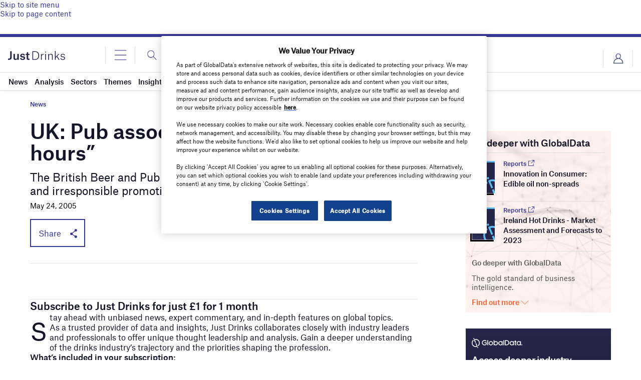

--- FILE ---
content_type: text/html; charset=utf-8
request_url: https://www.google.com/recaptcha/api2/anchor?ar=1&k=6LcqBjQUAAAAAOm0OoVcGhdeuwRaYeG44rfzGqtv&co=aHR0cHM6Ly93d3cuanVzdC1kcmlua3MuY29tOjQ0Mw..&hl=en&v=PoyoqOPhxBO7pBk68S4YbpHZ&size=normal&anchor-ms=20000&execute-ms=30000&cb=iaga0ro9z20
body_size: 49271
content:
<!DOCTYPE HTML><html dir="ltr" lang="en"><head><meta http-equiv="Content-Type" content="text/html; charset=UTF-8">
<meta http-equiv="X-UA-Compatible" content="IE=edge">
<title>reCAPTCHA</title>
<style type="text/css">
/* cyrillic-ext */
@font-face {
  font-family: 'Roboto';
  font-style: normal;
  font-weight: 400;
  font-stretch: 100%;
  src: url(//fonts.gstatic.com/s/roboto/v48/KFO7CnqEu92Fr1ME7kSn66aGLdTylUAMa3GUBHMdazTgWw.woff2) format('woff2');
  unicode-range: U+0460-052F, U+1C80-1C8A, U+20B4, U+2DE0-2DFF, U+A640-A69F, U+FE2E-FE2F;
}
/* cyrillic */
@font-face {
  font-family: 'Roboto';
  font-style: normal;
  font-weight: 400;
  font-stretch: 100%;
  src: url(//fonts.gstatic.com/s/roboto/v48/KFO7CnqEu92Fr1ME7kSn66aGLdTylUAMa3iUBHMdazTgWw.woff2) format('woff2');
  unicode-range: U+0301, U+0400-045F, U+0490-0491, U+04B0-04B1, U+2116;
}
/* greek-ext */
@font-face {
  font-family: 'Roboto';
  font-style: normal;
  font-weight: 400;
  font-stretch: 100%;
  src: url(//fonts.gstatic.com/s/roboto/v48/KFO7CnqEu92Fr1ME7kSn66aGLdTylUAMa3CUBHMdazTgWw.woff2) format('woff2');
  unicode-range: U+1F00-1FFF;
}
/* greek */
@font-face {
  font-family: 'Roboto';
  font-style: normal;
  font-weight: 400;
  font-stretch: 100%;
  src: url(//fonts.gstatic.com/s/roboto/v48/KFO7CnqEu92Fr1ME7kSn66aGLdTylUAMa3-UBHMdazTgWw.woff2) format('woff2');
  unicode-range: U+0370-0377, U+037A-037F, U+0384-038A, U+038C, U+038E-03A1, U+03A3-03FF;
}
/* math */
@font-face {
  font-family: 'Roboto';
  font-style: normal;
  font-weight: 400;
  font-stretch: 100%;
  src: url(//fonts.gstatic.com/s/roboto/v48/KFO7CnqEu92Fr1ME7kSn66aGLdTylUAMawCUBHMdazTgWw.woff2) format('woff2');
  unicode-range: U+0302-0303, U+0305, U+0307-0308, U+0310, U+0312, U+0315, U+031A, U+0326-0327, U+032C, U+032F-0330, U+0332-0333, U+0338, U+033A, U+0346, U+034D, U+0391-03A1, U+03A3-03A9, U+03B1-03C9, U+03D1, U+03D5-03D6, U+03F0-03F1, U+03F4-03F5, U+2016-2017, U+2034-2038, U+203C, U+2040, U+2043, U+2047, U+2050, U+2057, U+205F, U+2070-2071, U+2074-208E, U+2090-209C, U+20D0-20DC, U+20E1, U+20E5-20EF, U+2100-2112, U+2114-2115, U+2117-2121, U+2123-214F, U+2190, U+2192, U+2194-21AE, U+21B0-21E5, U+21F1-21F2, U+21F4-2211, U+2213-2214, U+2216-22FF, U+2308-230B, U+2310, U+2319, U+231C-2321, U+2336-237A, U+237C, U+2395, U+239B-23B7, U+23D0, U+23DC-23E1, U+2474-2475, U+25AF, U+25B3, U+25B7, U+25BD, U+25C1, U+25CA, U+25CC, U+25FB, U+266D-266F, U+27C0-27FF, U+2900-2AFF, U+2B0E-2B11, U+2B30-2B4C, U+2BFE, U+3030, U+FF5B, U+FF5D, U+1D400-1D7FF, U+1EE00-1EEFF;
}
/* symbols */
@font-face {
  font-family: 'Roboto';
  font-style: normal;
  font-weight: 400;
  font-stretch: 100%;
  src: url(//fonts.gstatic.com/s/roboto/v48/KFO7CnqEu92Fr1ME7kSn66aGLdTylUAMaxKUBHMdazTgWw.woff2) format('woff2');
  unicode-range: U+0001-000C, U+000E-001F, U+007F-009F, U+20DD-20E0, U+20E2-20E4, U+2150-218F, U+2190, U+2192, U+2194-2199, U+21AF, U+21E6-21F0, U+21F3, U+2218-2219, U+2299, U+22C4-22C6, U+2300-243F, U+2440-244A, U+2460-24FF, U+25A0-27BF, U+2800-28FF, U+2921-2922, U+2981, U+29BF, U+29EB, U+2B00-2BFF, U+4DC0-4DFF, U+FFF9-FFFB, U+10140-1018E, U+10190-1019C, U+101A0, U+101D0-101FD, U+102E0-102FB, U+10E60-10E7E, U+1D2C0-1D2D3, U+1D2E0-1D37F, U+1F000-1F0FF, U+1F100-1F1AD, U+1F1E6-1F1FF, U+1F30D-1F30F, U+1F315, U+1F31C, U+1F31E, U+1F320-1F32C, U+1F336, U+1F378, U+1F37D, U+1F382, U+1F393-1F39F, U+1F3A7-1F3A8, U+1F3AC-1F3AF, U+1F3C2, U+1F3C4-1F3C6, U+1F3CA-1F3CE, U+1F3D4-1F3E0, U+1F3ED, U+1F3F1-1F3F3, U+1F3F5-1F3F7, U+1F408, U+1F415, U+1F41F, U+1F426, U+1F43F, U+1F441-1F442, U+1F444, U+1F446-1F449, U+1F44C-1F44E, U+1F453, U+1F46A, U+1F47D, U+1F4A3, U+1F4B0, U+1F4B3, U+1F4B9, U+1F4BB, U+1F4BF, U+1F4C8-1F4CB, U+1F4D6, U+1F4DA, U+1F4DF, U+1F4E3-1F4E6, U+1F4EA-1F4ED, U+1F4F7, U+1F4F9-1F4FB, U+1F4FD-1F4FE, U+1F503, U+1F507-1F50B, U+1F50D, U+1F512-1F513, U+1F53E-1F54A, U+1F54F-1F5FA, U+1F610, U+1F650-1F67F, U+1F687, U+1F68D, U+1F691, U+1F694, U+1F698, U+1F6AD, U+1F6B2, U+1F6B9-1F6BA, U+1F6BC, U+1F6C6-1F6CF, U+1F6D3-1F6D7, U+1F6E0-1F6EA, U+1F6F0-1F6F3, U+1F6F7-1F6FC, U+1F700-1F7FF, U+1F800-1F80B, U+1F810-1F847, U+1F850-1F859, U+1F860-1F887, U+1F890-1F8AD, U+1F8B0-1F8BB, U+1F8C0-1F8C1, U+1F900-1F90B, U+1F93B, U+1F946, U+1F984, U+1F996, U+1F9E9, U+1FA00-1FA6F, U+1FA70-1FA7C, U+1FA80-1FA89, U+1FA8F-1FAC6, U+1FACE-1FADC, U+1FADF-1FAE9, U+1FAF0-1FAF8, U+1FB00-1FBFF;
}
/* vietnamese */
@font-face {
  font-family: 'Roboto';
  font-style: normal;
  font-weight: 400;
  font-stretch: 100%;
  src: url(//fonts.gstatic.com/s/roboto/v48/KFO7CnqEu92Fr1ME7kSn66aGLdTylUAMa3OUBHMdazTgWw.woff2) format('woff2');
  unicode-range: U+0102-0103, U+0110-0111, U+0128-0129, U+0168-0169, U+01A0-01A1, U+01AF-01B0, U+0300-0301, U+0303-0304, U+0308-0309, U+0323, U+0329, U+1EA0-1EF9, U+20AB;
}
/* latin-ext */
@font-face {
  font-family: 'Roboto';
  font-style: normal;
  font-weight: 400;
  font-stretch: 100%;
  src: url(//fonts.gstatic.com/s/roboto/v48/KFO7CnqEu92Fr1ME7kSn66aGLdTylUAMa3KUBHMdazTgWw.woff2) format('woff2');
  unicode-range: U+0100-02BA, U+02BD-02C5, U+02C7-02CC, U+02CE-02D7, U+02DD-02FF, U+0304, U+0308, U+0329, U+1D00-1DBF, U+1E00-1E9F, U+1EF2-1EFF, U+2020, U+20A0-20AB, U+20AD-20C0, U+2113, U+2C60-2C7F, U+A720-A7FF;
}
/* latin */
@font-face {
  font-family: 'Roboto';
  font-style: normal;
  font-weight: 400;
  font-stretch: 100%;
  src: url(//fonts.gstatic.com/s/roboto/v48/KFO7CnqEu92Fr1ME7kSn66aGLdTylUAMa3yUBHMdazQ.woff2) format('woff2');
  unicode-range: U+0000-00FF, U+0131, U+0152-0153, U+02BB-02BC, U+02C6, U+02DA, U+02DC, U+0304, U+0308, U+0329, U+2000-206F, U+20AC, U+2122, U+2191, U+2193, U+2212, U+2215, U+FEFF, U+FFFD;
}
/* cyrillic-ext */
@font-face {
  font-family: 'Roboto';
  font-style: normal;
  font-weight: 500;
  font-stretch: 100%;
  src: url(//fonts.gstatic.com/s/roboto/v48/KFO7CnqEu92Fr1ME7kSn66aGLdTylUAMa3GUBHMdazTgWw.woff2) format('woff2');
  unicode-range: U+0460-052F, U+1C80-1C8A, U+20B4, U+2DE0-2DFF, U+A640-A69F, U+FE2E-FE2F;
}
/* cyrillic */
@font-face {
  font-family: 'Roboto';
  font-style: normal;
  font-weight: 500;
  font-stretch: 100%;
  src: url(//fonts.gstatic.com/s/roboto/v48/KFO7CnqEu92Fr1ME7kSn66aGLdTylUAMa3iUBHMdazTgWw.woff2) format('woff2');
  unicode-range: U+0301, U+0400-045F, U+0490-0491, U+04B0-04B1, U+2116;
}
/* greek-ext */
@font-face {
  font-family: 'Roboto';
  font-style: normal;
  font-weight: 500;
  font-stretch: 100%;
  src: url(//fonts.gstatic.com/s/roboto/v48/KFO7CnqEu92Fr1ME7kSn66aGLdTylUAMa3CUBHMdazTgWw.woff2) format('woff2');
  unicode-range: U+1F00-1FFF;
}
/* greek */
@font-face {
  font-family: 'Roboto';
  font-style: normal;
  font-weight: 500;
  font-stretch: 100%;
  src: url(//fonts.gstatic.com/s/roboto/v48/KFO7CnqEu92Fr1ME7kSn66aGLdTylUAMa3-UBHMdazTgWw.woff2) format('woff2');
  unicode-range: U+0370-0377, U+037A-037F, U+0384-038A, U+038C, U+038E-03A1, U+03A3-03FF;
}
/* math */
@font-face {
  font-family: 'Roboto';
  font-style: normal;
  font-weight: 500;
  font-stretch: 100%;
  src: url(//fonts.gstatic.com/s/roboto/v48/KFO7CnqEu92Fr1ME7kSn66aGLdTylUAMawCUBHMdazTgWw.woff2) format('woff2');
  unicode-range: U+0302-0303, U+0305, U+0307-0308, U+0310, U+0312, U+0315, U+031A, U+0326-0327, U+032C, U+032F-0330, U+0332-0333, U+0338, U+033A, U+0346, U+034D, U+0391-03A1, U+03A3-03A9, U+03B1-03C9, U+03D1, U+03D5-03D6, U+03F0-03F1, U+03F4-03F5, U+2016-2017, U+2034-2038, U+203C, U+2040, U+2043, U+2047, U+2050, U+2057, U+205F, U+2070-2071, U+2074-208E, U+2090-209C, U+20D0-20DC, U+20E1, U+20E5-20EF, U+2100-2112, U+2114-2115, U+2117-2121, U+2123-214F, U+2190, U+2192, U+2194-21AE, U+21B0-21E5, U+21F1-21F2, U+21F4-2211, U+2213-2214, U+2216-22FF, U+2308-230B, U+2310, U+2319, U+231C-2321, U+2336-237A, U+237C, U+2395, U+239B-23B7, U+23D0, U+23DC-23E1, U+2474-2475, U+25AF, U+25B3, U+25B7, U+25BD, U+25C1, U+25CA, U+25CC, U+25FB, U+266D-266F, U+27C0-27FF, U+2900-2AFF, U+2B0E-2B11, U+2B30-2B4C, U+2BFE, U+3030, U+FF5B, U+FF5D, U+1D400-1D7FF, U+1EE00-1EEFF;
}
/* symbols */
@font-face {
  font-family: 'Roboto';
  font-style: normal;
  font-weight: 500;
  font-stretch: 100%;
  src: url(//fonts.gstatic.com/s/roboto/v48/KFO7CnqEu92Fr1ME7kSn66aGLdTylUAMaxKUBHMdazTgWw.woff2) format('woff2');
  unicode-range: U+0001-000C, U+000E-001F, U+007F-009F, U+20DD-20E0, U+20E2-20E4, U+2150-218F, U+2190, U+2192, U+2194-2199, U+21AF, U+21E6-21F0, U+21F3, U+2218-2219, U+2299, U+22C4-22C6, U+2300-243F, U+2440-244A, U+2460-24FF, U+25A0-27BF, U+2800-28FF, U+2921-2922, U+2981, U+29BF, U+29EB, U+2B00-2BFF, U+4DC0-4DFF, U+FFF9-FFFB, U+10140-1018E, U+10190-1019C, U+101A0, U+101D0-101FD, U+102E0-102FB, U+10E60-10E7E, U+1D2C0-1D2D3, U+1D2E0-1D37F, U+1F000-1F0FF, U+1F100-1F1AD, U+1F1E6-1F1FF, U+1F30D-1F30F, U+1F315, U+1F31C, U+1F31E, U+1F320-1F32C, U+1F336, U+1F378, U+1F37D, U+1F382, U+1F393-1F39F, U+1F3A7-1F3A8, U+1F3AC-1F3AF, U+1F3C2, U+1F3C4-1F3C6, U+1F3CA-1F3CE, U+1F3D4-1F3E0, U+1F3ED, U+1F3F1-1F3F3, U+1F3F5-1F3F7, U+1F408, U+1F415, U+1F41F, U+1F426, U+1F43F, U+1F441-1F442, U+1F444, U+1F446-1F449, U+1F44C-1F44E, U+1F453, U+1F46A, U+1F47D, U+1F4A3, U+1F4B0, U+1F4B3, U+1F4B9, U+1F4BB, U+1F4BF, U+1F4C8-1F4CB, U+1F4D6, U+1F4DA, U+1F4DF, U+1F4E3-1F4E6, U+1F4EA-1F4ED, U+1F4F7, U+1F4F9-1F4FB, U+1F4FD-1F4FE, U+1F503, U+1F507-1F50B, U+1F50D, U+1F512-1F513, U+1F53E-1F54A, U+1F54F-1F5FA, U+1F610, U+1F650-1F67F, U+1F687, U+1F68D, U+1F691, U+1F694, U+1F698, U+1F6AD, U+1F6B2, U+1F6B9-1F6BA, U+1F6BC, U+1F6C6-1F6CF, U+1F6D3-1F6D7, U+1F6E0-1F6EA, U+1F6F0-1F6F3, U+1F6F7-1F6FC, U+1F700-1F7FF, U+1F800-1F80B, U+1F810-1F847, U+1F850-1F859, U+1F860-1F887, U+1F890-1F8AD, U+1F8B0-1F8BB, U+1F8C0-1F8C1, U+1F900-1F90B, U+1F93B, U+1F946, U+1F984, U+1F996, U+1F9E9, U+1FA00-1FA6F, U+1FA70-1FA7C, U+1FA80-1FA89, U+1FA8F-1FAC6, U+1FACE-1FADC, U+1FADF-1FAE9, U+1FAF0-1FAF8, U+1FB00-1FBFF;
}
/* vietnamese */
@font-face {
  font-family: 'Roboto';
  font-style: normal;
  font-weight: 500;
  font-stretch: 100%;
  src: url(//fonts.gstatic.com/s/roboto/v48/KFO7CnqEu92Fr1ME7kSn66aGLdTylUAMa3OUBHMdazTgWw.woff2) format('woff2');
  unicode-range: U+0102-0103, U+0110-0111, U+0128-0129, U+0168-0169, U+01A0-01A1, U+01AF-01B0, U+0300-0301, U+0303-0304, U+0308-0309, U+0323, U+0329, U+1EA0-1EF9, U+20AB;
}
/* latin-ext */
@font-face {
  font-family: 'Roboto';
  font-style: normal;
  font-weight: 500;
  font-stretch: 100%;
  src: url(//fonts.gstatic.com/s/roboto/v48/KFO7CnqEu92Fr1ME7kSn66aGLdTylUAMa3KUBHMdazTgWw.woff2) format('woff2');
  unicode-range: U+0100-02BA, U+02BD-02C5, U+02C7-02CC, U+02CE-02D7, U+02DD-02FF, U+0304, U+0308, U+0329, U+1D00-1DBF, U+1E00-1E9F, U+1EF2-1EFF, U+2020, U+20A0-20AB, U+20AD-20C0, U+2113, U+2C60-2C7F, U+A720-A7FF;
}
/* latin */
@font-face {
  font-family: 'Roboto';
  font-style: normal;
  font-weight: 500;
  font-stretch: 100%;
  src: url(//fonts.gstatic.com/s/roboto/v48/KFO7CnqEu92Fr1ME7kSn66aGLdTylUAMa3yUBHMdazQ.woff2) format('woff2');
  unicode-range: U+0000-00FF, U+0131, U+0152-0153, U+02BB-02BC, U+02C6, U+02DA, U+02DC, U+0304, U+0308, U+0329, U+2000-206F, U+20AC, U+2122, U+2191, U+2193, U+2212, U+2215, U+FEFF, U+FFFD;
}
/* cyrillic-ext */
@font-face {
  font-family: 'Roboto';
  font-style: normal;
  font-weight: 900;
  font-stretch: 100%;
  src: url(//fonts.gstatic.com/s/roboto/v48/KFO7CnqEu92Fr1ME7kSn66aGLdTylUAMa3GUBHMdazTgWw.woff2) format('woff2');
  unicode-range: U+0460-052F, U+1C80-1C8A, U+20B4, U+2DE0-2DFF, U+A640-A69F, U+FE2E-FE2F;
}
/* cyrillic */
@font-face {
  font-family: 'Roboto';
  font-style: normal;
  font-weight: 900;
  font-stretch: 100%;
  src: url(//fonts.gstatic.com/s/roboto/v48/KFO7CnqEu92Fr1ME7kSn66aGLdTylUAMa3iUBHMdazTgWw.woff2) format('woff2');
  unicode-range: U+0301, U+0400-045F, U+0490-0491, U+04B0-04B1, U+2116;
}
/* greek-ext */
@font-face {
  font-family: 'Roboto';
  font-style: normal;
  font-weight: 900;
  font-stretch: 100%;
  src: url(//fonts.gstatic.com/s/roboto/v48/KFO7CnqEu92Fr1ME7kSn66aGLdTylUAMa3CUBHMdazTgWw.woff2) format('woff2');
  unicode-range: U+1F00-1FFF;
}
/* greek */
@font-face {
  font-family: 'Roboto';
  font-style: normal;
  font-weight: 900;
  font-stretch: 100%;
  src: url(//fonts.gstatic.com/s/roboto/v48/KFO7CnqEu92Fr1ME7kSn66aGLdTylUAMa3-UBHMdazTgWw.woff2) format('woff2');
  unicode-range: U+0370-0377, U+037A-037F, U+0384-038A, U+038C, U+038E-03A1, U+03A3-03FF;
}
/* math */
@font-face {
  font-family: 'Roboto';
  font-style: normal;
  font-weight: 900;
  font-stretch: 100%;
  src: url(//fonts.gstatic.com/s/roboto/v48/KFO7CnqEu92Fr1ME7kSn66aGLdTylUAMawCUBHMdazTgWw.woff2) format('woff2');
  unicode-range: U+0302-0303, U+0305, U+0307-0308, U+0310, U+0312, U+0315, U+031A, U+0326-0327, U+032C, U+032F-0330, U+0332-0333, U+0338, U+033A, U+0346, U+034D, U+0391-03A1, U+03A3-03A9, U+03B1-03C9, U+03D1, U+03D5-03D6, U+03F0-03F1, U+03F4-03F5, U+2016-2017, U+2034-2038, U+203C, U+2040, U+2043, U+2047, U+2050, U+2057, U+205F, U+2070-2071, U+2074-208E, U+2090-209C, U+20D0-20DC, U+20E1, U+20E5-20EF, U+2100-2112, U+2114-2115, U+2117-2121, U+2123-214F, U+2190, U+2192, U+2194-21AE, U+21B0-21E5, U+21F1-21F2, U+21F4-2211, U+2213-2214, U+2216-22FF, U+2308-230B, U+2310, U+2319, U+231C-2321, U+2336-237A, U+237C, U+2395, U+239B-23B7, U+23D0, U+23DC-23E1, U+2474-2475, U+25AF, U+25B3, U+25B7, U+25BD, U+25C1, U+25CA, U+25CC, U+25FB, U+266D-266F, U+27C0-27FF, U+2900-2AFF, U+2B0E-2B11, U+2B30-2B4C, U+2BFE, U+3030, U+FF5B, U+FF5D, U+1D400-1D7FF, U+1EE00-1EEFF;
}
/* symbols */
@font-face {
  font-family: 'Roboto';
  font-style: normal;
  font-weight: 900;
  font-stretch: 100%;
  src: url(//fonts.gstatic.com/s/roboto/v48/KFO7CnqEu92Fr1ME7kSn66aGLdTylUAMaxKUBHMdazTgWw.woff2) format('woff2');
  unicode-range: U+0001-000C, U+000E-001F, U+007F-009F, U+20DD-20E0, U+20E2-20E4, U+2150-218F, U+2190, U+2192, U+2194-2199, U+21AF, U+21E6-21F0, U+21F3, U+2218-2219, U+2299, U+22C4-22C6, U+2300-243F, U+2440-244A, U+2460-24FF, U+25A0-27BF, U+2800-28FF, U+2921-2922, U+2981, U+29BF, U+29EB, U+2B00-2BFF, U+4DC0-4DFF, U+FFF9-FFFB, U+10140-1018E, U+10190-1019C, U+101A0, U+101D0-101FD, U+102E0-102FB, U+10E60-10E7E, U+1D2C0-1D2D3, U+1D2E0-1D37F, U+1F000-1F0FF, U+1F100-1F1AD, U+1F1E6-1F1FF, U+1F30D-1F30F, U+1F315, U+1F31C, U+1F31E, U+1F320-1F32C, U+1F336, U+1F378, U+1F37D, U+1F382, U+1F393-1F39F, U+1F3A7-1F3A8, U+1F3AC-1F3AF, U+1F3C2, U+1F3C4-1F3C6, U+1F3CA-1F3CE, U+1F3D4-1F3E0, U+1F3ED, U+1F3F1-1F3F3, U+1F3F5-1F3F7, U+1F408, U+1F415, U+1F41F, U+1F426, U+1F43F, U+1F441-1F442, U+1F444, U+1F446-1F449, U+1F44C-1F44E, U+1F453, U+1F46A, U+1F47D, U+1F4A3, U+1F4B0, U+1F4B3, U+1F4B9, U+1F4BB, U+1F4BF, U+1F4C8-1F4CB, U+1F4D6, U+1F4DA, U+1F4DF, U+1F4E3-1F4E6, U+1F4EA-1F4ED, U+1F4F7, U+1F4F9-1F4FB, U+1F4FD-1F4FE, U+1F503, U+1F507-1F50B, U+1F50D, U+1F512-1F513, U+1F53E-1F54A, U+1F54F-1F5FA, U+1F610, U+1F650-1F67F, U+1F687, U+1F68D, U+1F691, U+1F694, U+1F698, U+1F6AD, U+1F6B2, U+1F6B9-1F6BA, U+1F6BC, U+1F6C6-1F6CF, U+1F6D3-1F6D7, U+1F6E0-1F6EA, U+1F6F0-1F6F3, U+1F6F7-1F6FC, U+1F700-1F7FF, U+1F800-1F80B, U+1F810-1F847, U+1F850-1F859, U+1F860-1F887, U+1F890-1F8AD, U+1F8B0-1F8BB, U+1F8C0-1F8C1, U+1F900-1F90B, U+1F93B, U+1F946, U+1F984, U+1F996, U+1F9E9, U+1FA00-1FA6F, U+1FA70-1FA7C, U+1FA80-1FA89, U+1FA8F-1FAC6, U+1FACE-1FADC, U+1FADF-1FAE9, U+1FAF0-1FAF8, U+1FB00-1FBFF;
}
/* vietnamese */
@font-face {
  font-family: 'Roboto';
  font-style: normal;
  font-weight: 900;
  font-stretch: 100%;
  src: url(//fonts.gstatic.com/s/roboto/v48/KFO7CnqEu92Fr1ME7kSn66aGLdTylUAMa3OUBHMdazTgWw.woff2) format('woff2');
  unicode-range: U+0102-0103, U+0110-0111, U+0128-0129, U+0168-0169, U+01A0-01A1, U+01AF-01B0, U+0300-0301, U+0303-0304, U+0308-0309, U+0323, U+0329, U+1EA0-1EF9, U+20AB;
}
/* latin-ext */
@font-face {
  font-family: 'Roboto';
  font-style: normal;
  font-weight: 900;
  font-stretch: 100%;
  src: url(//fonts.gstatic.com/s/roboto/v48/KFO7CnqEu92Fr1ME7kSn66aGLdTylUAMa3KUBHMdazTgWw.woff2) format('woff2');
  unicode-range: U+0100-02BA, U+02BD-02C5, U+02C7-02CC, U+02CE-02D7, U+02DD-02FF, U+0304, U+0308, U+0329, U+1D00-1DBF, U+1E00-1E9F, U+1EF2-1EFF, U+2020, U+20A0-20AB, U+20AD-20C0, U+2113, U+2C60-2C7F, U+A720-A7FF;
}
/* latin */
@font-face {
  font-family: 'Roboto';
  font-style: normal;
  font-weight: 900;
  font-stretch: 100%;
  src: url(//fonts.gstatic.com/s/roboto/v48/KFO7CnqEu92Fr1ME7kSn66aGLdTylUAMa3yUBHMdazQ.woff2) format('woff2');
  unicode-range: U+0000-00FF, U+0131, U+0152-0153, U+02BB-02BC, U+02C6, U+02DA, U+02DC, U+0304, U+0308, U+0329, U+2000-206F, U+20AC, U+2122, U+2191, U+2193, U+2212, U+2215, U+FEFF, U+FFFD;
}

</style>
<link rel="stylesheet" type="text/css" href="https://www.gstatic.com/recaptcha/releases/PoyoqOPhxBO7pBk68S4YbpHZ/styles__ltr.css">
<script nonce="QDSSZmQqoJq6AeoN6-oZVw" type="text/javascript">window['__recaptcha_api'] = 'https://www.google.com/recaptcha/api2/';</script>
<script type="text/javascript" src="https://www.gstatic.com/recaptcha/releases/PoyoqOPhxBO7pBk68S4YbpHZ/recaptcha__en.js" nonce="QDSSZmQqoJq6AeoN6-oZVw">
      
    </script></head>
<body><div id="rc-anchor-alert" class="rc-anchor-alert"></div>
<input type="hidden" id="recaptcha-token" value="[base64]">
<script type="text/javascript" nonce="QDSSZmQqoJq6AeoN6-oZVw">
      recaptcha.anchor.Main.init("[\x22ainput\x22,[\x22bgdata\x22,\x22\x22,\[base64]/[base64]/[base64]/bmV3IHJbeF0oY1swXSk6RT09Mj9uZXcgclt4XShjWzBdLGNbMV0pOkU9PTM/bmV3IHJbeF0oY1swXSxjWzFdLGNbMl0pOkU9PTQ/[base64]/[base64]/[base64]/[base64]/[base64]/[base64]/[base64]/[base64]\x22,\[base64]\x22,\x22cijCpMKtEgE/w7HCl8KEwqFvVsKyw4clw48Swr04GhxyY8KnwpxJwozCj03Du8KaIQ7Cuj3DnMKdwoBFWnJ0PznCrcOtC8Kcc8KuW8ONw7ADwrXDicOEMsOewpZWDMOZFUrDljdKwpjCrcORw7wnw4bCr8KtwrkfdcKkd8KOHcKdT8OwCQrDtBxJw4JGwrrDhBx/wqnCvcKawqDDqBssUsOmw5cnTFknw7Bfw71YAsKXd8KGw6fDoBk5e8KeFW7CthoLw6N8QWnCtcKJw403wqfCgMK9G1czwqhCeTtPwq9SD8OAwodnTMOuwpXCpX94woXDoMOAw6chdzNzJ8OJdB97wpFJNMKUw5nCmcKyw5AawprDvXNgwqpqwoVZTT4YMMOBGF/[base64]/Ch8O1w5s6b1loLcKeAT3CjBHCl1sBwp3DtsOTw4jDsyDDqTBRBCFXSMKCwqU9EMOiw5lBwpJfJ8Kfwp/[base64]/DqlvCgzsgw5TCnsKOPMK9wp0Ew7NfwpzChcOcZMOUFkzCmMKgw47DlznCjXLDucKRw6lwDsOhYU0RaMK0K8KOBMK1LUYfDMKowpASAmbChMK5Q8O6w58JwrEMZ3p9w59LwqjDhcKgf8KuwqQIw7/DhMK3wpHDnXseRsKgwpDDlU/DicO4w4kPwotXwq7CjcObw5DCqShqw45bwoVdw7vCsgLDkU9EWHV8PcKXwq0sfsK5w5nDuljDgsO7w5pIZMOLeVXChcKDKAQedhwiwoFywrNSbXHDiMOAVkvDmMKkKHQIwp13O8Kew6jChDfClkrChB3Dm8KuwrHClcONdsKyZU/Dkytpw6tDVsONw5UrwrMDLcO6KzfDn8K0UsKhw5PDqsKcbUNJKsOhwoHDjkFZwqXCrBjCpMOcMsO4JFPDuifDkArClcOIFFHDkwgQwqBYGXxOeMKEw5NSNcKSw4nCiHPCp1jDm8KQw5TDph5iw5PDjyxZbcOFwrLDixPCrAtJw6LCqQIzwr/Cl8KpYsOMN8O6w7LDk0BSTwbDjVRmwp5IUQ3ChSBKwojCjMKYfnogwrZzwoJOwpM8w4wcBcO8f8ONwotUwq08cTHDgiIQecO9wpbCmxhpwrMvwo/[base64]/CuMOJMTNbw5XChinDhcKEcDxfw6jCsTzChcOCwrzDu3nChBYgUmLDhDErIcKLwq/DiTXDjsO/AgjClhprCxJdEsKCRW3CtsORwopsw4IEw4JQI8OgwqXCtMOLwo7DnB/Coxo1f8KhFMKTTmbCk8KOOC4xTcKuRWtTDBLDm8OSwr/DjHDDkMKXw5wnw54ewp0zwos1fQjChcODZsOAHMO/[base64]/Dti4Cw4kqPcO2LAHDnSfDnsKrUkkXHXbChS42w7wnalN/wp9zwqMYRmzDm8OXwpjCu1Y4RcKnN8KfSMOHaGw7P8KWGMKVwpAsw6TCrxV3GjrDpAESFcKlGntSAQAKDkM9KSzDoVfDtGLDvBQnwpMuw5ZZbsKGN04SBMK/w5LCi8O7w6zCn1Few48xTsKbeMOEY3PCinpOw5poAVTDqRjCl8O8w5TClnRcawTDsR1vR8KCwp53Px1mf15iY0tyGlzClF/[base64]/DmnTDqcKiKcKHw6HCocO2w4fCiEPConFnUgvCmQUrw7Q0w5jCpnfDvsKRw4nDuAVZaMKaw5TCm8O3C8O1wrZEw6XDucOiwq3DqMO8w7DDoMKdPxgkGzcAw65fAMOPBsKrczdyX25Sw73Dl8Oywr5lw7TDmBcMwpc2w7LCuGnCphV/woPDpSbCgMKueD1FWzTCj8KxNsOXwrY9MsKKwoHCo2fCqcKXKcO7MgfDiSEKwp3ClyHCsxwDdcKIwq/CrjDCoMOJesKPeGNFbMOgwrwBPADCvyHCh2pnHcO6M8O3w4rDuQjDjcKcWiXDlXXCsk8XJMKJwq7DjxXDmBXCi0/Ds27Dk2HDqCttAz3CjsKnAsOswpzCmMO8FAUewqbDksOGwogyWTQlb8KAwrdfdMOkw59OwqvDs8KaFWEJwpHCvj8Nwr3ChXd3wqExwrRca33Ci8OOwqbCqsKUcDTCpV/CncKAOsOqwptiW27DlE7DoEYZIsO6w6dXc8KKKVbCr13DqClMw7RVcS7DisKzwpAywo7Do3jDvG1fNit8GcOxdTEfw6JDNcKFw6smwoAKcxUmwp8Gw4TDi8OuC8O3w5LCvxPDsE0FVH/CtcOzIh98wo3CgDLCjMKMwoIqSy3Cm8OXA3zDtcORCGwtVcKRaMOgw4xqQl7DgMKjw77DnQbClMOvJMKgQsKicsOcRCwNVsKIwrDCrGgnwphLPVjDqQzDtjDCpcORKgobw5vDgMOMwrbCk8OkwpAQwokdw4ovw7pPwqA4wqHDucKUw6ogwrZLdC/Cs8KOwrEUwo9Yw79KHcOwEsKzw4jCiMOXw6EWD03DsMOew5HCvCjDq8KFwr3Dl8OZwr5/Y8O0RsKCVcOVZMKqwqI9ZsOpZSZxwofDpkhowppfw5vDjkHDv8OlDcKJHjHCtMOaw4LDjAhcwrAiEgUDw64CRcKiEsOMw4VOAy19wqVkJgTCr2M5bMOVcxAvNMKRw6vCrhhlSMKnEMKpZsOmDhvDkk/DlcO0wpnCncK4woXDpsO6U8OawoRea8O4wqB+w6TChRxIwoxCw5HClg7Cs34HIcOmMsONTx9lwrQURsOWT8O/[base64]/BFsaw4ZEUsKxXcKfQQ7DrXpMwqtYw5zCusKlKcO4ChEKw7bDs35Uw6bCv8KmwoHCoHwYVQPCksOww61gAG1WFMKnLylow6hywqoneE/DisObAMOfwoRNw6xXwpMQwopMwoolwrTCpQzCkzh9NMOpWEQ6S8KRMMOOX1LCrSwxdjJEOwotLMKxwpNsw6wKwobDv8OaIsKkLsOPw4TCncO0Q0vDjMKyw5nDoSgfwqhuw4/CtMKSMsKDSsO8Gw4gwokyW8OBOi4fwq7DmSzDr35Fwqd6ChLDv8K1GW1FLBzDscOIwrRhG8KRw43CmsO3w4bDkREjf3zDlsKAwqfDg1IDwpTDusOnwrYCwonDkMKlwpTCg8K2RTADwqbCmEPCpXIkwqvDmsKCw5cWccKpw6NefsKbwqkqbcKew7rCicOxcMOmA8Ozw4/CnwDCvMKGw6w4OsOIHsKwIcKfw53CvMKOD8OkS1XDgjo7wqNvw7zDgMKmPcOuTsK+MMKPTCw1eSzDqhPCu8K7Wm0Ew6t0w5/DrkxgFR/CsQFTVcOGLsKmw7LDjsOLwo/[base64]/[base64]/[base64]/JxpWw63CkTfDn1Mrw4lPQRrCscK6RyogwpMiSsOVVMOFwoDDlMKddWFmwpgDwo0QB8O/w6AYCsKbw499RMKBwpFHTMKZwqQlFcOyP8OZBsKUH8O4X8OXFAzClMKyw4VLwp/[base64]/[base64]/DoRHDgnTCvFPCu8OqwpMHw7IfwrLDtyzDkG9fwpMJNTbDisK6YBXDvsKQby7DtcOBDcKuRwvCrcKmw6/[base64]/[base64]/Dt8OBHcO9BcK3dxR7wpzCmC0Jw43CiS7CmcOAVcO2fF7ClsOAwrDDkcOSw48Ow5fCqcOPwr7CtnlEwrdxF2fDg8KRw6rCqMK6KDkeBnw5wq8nPcKVwpEafMOIwqTDtMKhw6HDvMKSwoZSw6jDgMKjw79Jwq4DwpbCtwJRXMO+bhJswojCsMKVwrZRw7sGw5/CuGcfc8O5F8OEFkEoA21WEnQzczDCsl3DkxHCusKGwpcqwp3DisOdRG05YwIAwp9dLsK+wqvCtcO4w6VvV8K3wqw1e8OLwoQLe8O9J1rDnsKKchrClsO9aWMeRsKYwqdAUwx1AUPCkcOmbhILIBrCs0Eqw7fCuAsRwo/CqhzDjQRuw5/CgcOBVkbCu8O6NcOZw4stS8Ozwop3w4ZawpXCncOYwowKRwrDn8OiJ38ewpXCkihpN8OjCwfDp20sfUDDmMKBa1bCj8O4w5sVwo3CpcKbN8OZVn7DlsOoBy9APHxGbMOJPWUqw51/H8ONw5vCiFZ7PG/CsB7CqxcLU8KcwqdNXm8WaD/CkMK3w7cwC8KsfMOYXBRWwpRJwrnCnQjCjMKxw7HDvsKfw7/[base64]/CncO+wpTDhMK8wpfCml57WsKVwrLCvlInw6zDrMKSBsO8w6TDh8OEWE0Uw6bCixlSwpbDlcKAJ1I0SMKgTi7DtcKDwp/CjRgHOcKcKCPDm8KLcwkWYMOTT1Jgw67Cik4Jw5NNK3TDlMKtwqPDhMONw7zDmcO8csOWw5TDrMKcUMOiw6zDo8KbwrPDnlgVHMOnwo/DusKUw6YbDTAfbsO5w7vDuCItw5JHw7bDmmFZwoXCgFHCmMOhwqTDl8O/wqrDjMKadsOMO8KZY8OMw6JLwqdFw4RPw5jCkMOzw4cSe8KAB0fCtirCnDfDn8Kxwr/CrVPCkMKhJDVdcCPClmzDisOYJsOlWV/[base64]/P8Ocw4vCqjsqKMOBLE7DksKmIlzDjWVtJEjDlirChhvDoMKYw595w7ESbSzDliJLw7nCjMK0wrxzbsKRPgvDqAXCnMOaw5E2L8OWw7pLcMOWwoTChMKjw6LDuMOvwqNRw4UpXMOXwrY3wqfCqBZwH8Oxw4zCrD1fwrPCscKGACN6wr1Kwq7ClcK/wpMnIMKvwq8lwqrDsMOLUMKdGsOow6ETHT3CosO3w5ZGOBXDgzfCg3tNw7TCknZvwoTCu8ONaMKfBmFCw5nDn8KWfBTDi8KHCV3DoXPDognDrnkIX8OgGMKRZ8Omw4l/wqk0wr3DgsKdwpnCvjPCgsOgwrYNw5zDhXnDhBZlbRYuNDnCgMKlwqhTHsOZwqBuwqwFwqgddcK1w4XDhMO0YhhrO8OowrZpw5zCgQhgMMONajHCn8K9GMO8Y8OUw7pMw49ScMOwEcKAEcOnw6/[base64]/wqPDhQHClhrDrSjDh1HCm8OfCW3Dv8Ocw4NHTnnDvRzCtU3Dpi7DviMAwqvCu8K/eFEYwoEow47DjsOOwpM+A8K+c8KUw6IDwqdSQcKlw4fCusO6w4YHVsOEWDLCmAnDksK8VxbDjwJrEsKIwpg4w5DDmcKPNi3DvQAEOsKUMcKlDAsew60QGcO2NcKOFMOMwq0iw7ssVsKGwpclYCUpwoJPE8O3wqNmw5U0wr/CmkdtGsOZwoMcw64Cw6HCqMO/wqHCm8O1ZcK8UgcPw5xtecOYwo/CrBPClsK1wrXCj8KCJCrDriXCosKPZMOLOngYbWw0w4rDmsO5w7YDwoNKw5FOw7hACXJ/OkIvwrPCr2thKsONwoDCvcKkWXXDp8KwdUcswq5pKsOLwrnDl8Onwr9yRUZMwpZrYsOqUHHDp8OFw5ESw5HDiMKyBsK7FMOBZsOSBcOpw6/Ds8OmwoLDpgbCiMOyZcOnwpAbBnzDnQHCkMOyw7HCuMKUw53Cl0PCgsOzwqJ2ccK8YcKODVsfw7liw6BGUVoSVcOmUzjDqm/CmsO0Ri/CtxrDvV8uNMOYwpTCg8Odw65Nw58hw5QhW8K+DcKDa8KIw5IsJcOCw4UhLTfDhsKfLsK3w7bClsOaKMORByfCkQNBw65tCh3CoitlF8KJwq/DvUbDkTBmNsOfc07CqQDCpMOBUMO4wpXDuFIKPMO2HsKJwqULwpXDkG3DuAcXw6PDvcKIfsOHB8OJw7Bdw4dUWMOzNQscw7oXCRjDhsK4w5l0OsO0wrbDsxteMMOJwonDo8KBw5TDiU9YcMK7D8OCwoFtJB4Vw60NwrHCkMKmwq86UiLChVrDk8KGw5Ipw65Swr/Dsg1rBsKiXBcww57DsU/DssOBwrdMwr3CvcOaI0B/b8ODwpzCp8KON8Ofw7NLw7ozwp1hc8Oqw6PCrsOUw4jCgMOEw6MzSMONOWjCvgB1wqQ0w44UC8OEADt9WCjDo8KPDSJrATBiwpZeworCpijDhExrwq06EcOgRcOowptATcOGTkYZwp3CgcK2d8O6wpLDlWNfBMOSw63Cn8O7XRfDocOocMOtw6fClsKYHcOHSsOwwq/[base64]/wqFDwpEmKDnCosKYw6QcAHrCiUjDmFZiHMOfw7TDlRhjw4PCmsKKGHsow5nCkMO3THfCgGRWw4decMORL8KBw5fDsGXDncKUwqPCncKTwrRYWsOuwr7Dqw8mw5/[base64]/DhMK/wqrChcKnWcKnw5sJDn5+w4dRwoJpOyhQwrwgUcK3wotRAT/DiFxlU0PDnMKiw4TDiMKxw4pNDBzCt1DCnizDusKHITTChRPCt8K/w55bwqjDnMKMacKZwrAPQwZnw5TDrMK/dBRJOcOZWcOdHEnCm8O0wqJkDsOSGSoAw5bDv8OwacOzwozChmXCj3YrWAANYxTDssKpwpbClG81Z8KlPcOVw63CqMO/M8Oyw7wBKMOfwocawo1XwoTCm8KYDcO7wrnDpsK3CsOvwovDncORw5XDrxDDrC06wq4XI8KGw4bClsKDQsOjw5zCocOhNzwlw6HDqsOIOMKJfMKswpgOVsKjOMKDw41KTcKaBxJfwoHDl8OdBi0vFcKXwrvCoQ5XWS7DmcOsPcOPTlM0W1XDiMKoAx9TYUZuN8K9RX/[base64]/CrcK7e8O3w5TCixVsw6BdHcKCw6l1GUfCjVdbccOqwqjDtcOew7zCkgdSwoAVIzHDmQ3CnFLDtMO0eQsPw7bDssOqw4HDp8OBwo7CrsOoADDCk8Ktw4bCsFpTwrvChn/DjsKxYMK7wpTDkcKyYQ/CrEXCq8KZU8Kvw73Cojklw7TCn8Klw6UxWMOUB3/Ch8KSV3FNw5rCrDROaMOKwr9kPcKRwqNKw4oMw5AkwqAEKsKgw7jChMOLwrTDhsO7D0PDsjvDkE/Chg1jwoXCkRIOdsKhw6BibcKEHH8nBiZxCsO8wpHDi8Kbw7TCucKEUsOfGUFnMMKaSGwXwp/[base64]/CgsKFAsK6IAHCkXzDrMKuwr/[base64]/CiCjDsGcaScK8NCjDom7ClMOrwoYCRcKwMEZ8SMO4w6bClT3CpMK+WcKLw4/DucKnwoR6Vw/Ckx/DjyQPw4hjwpzDtsK+w73Cl8K4w7nDjCZKH8KseRJ3ZVjDpSc/wqHDoQjDs0zCq8Kjwo9Gw69bEMK+TMOsesKOw493ejzDmMKAw5t1ZcOBHTDCrMKwwqjDlMO4TxrCsAIoVsKJw5/CiUPCjXrCvzvCj8KvaMO5w7tae8OGVAVHbMOvw5/CqsKdw4NCDHfDp8Ohw6zCm0LDvwbDgn8VIMOYYcOLwpbCnsOqwo/[base64]/[base64]/Dv8OVw7bCv8KywqnClcKowq/CnMKgw6rDmj0+UiVyV8O9wogEYV7CuxLDmHbCpcKjGcKEw6MCe8O2CsKEWcKIYkU5N8OwLn5rFzzCojzDnBJyLcOHw4TDt8O1wqw+SnzDqHJrwqzCnj3CkUVPwoLDvsKdNBTCkk/DqsOeK27ClFvCosOoCMO9bsKcw7TCu8K1wrs3wqrCqcO2VmDCtWPCszjCsBB8wp/DnRM7RilRJ8OEZsKsw77DjcKFBcKcwpoZM8OHwprDkMKRwpfDpcK/woHCjBLCgxTCrWRhOlnDgDXCnhfCg8O6MMKNWn18IDXCusO+C1/DkMK6w6HDvsOzLxYVwp/DmFDDqsKhw7A4w4U1CsKaNcK7a8K8MCjDmx3DrcOfEntMw6lcwp5ywqrDhFQIblZvDsO2w60fdyHCmcKFRcK5BMKKw4tAw6zDgSrChFzCkjrDncKFA8KMLFxeNTBsQMKZTsOeHMOEOWxBwpHCqX/Cu8OnXMKFw4rCqMOtwqk8e8Kswp/CjhfCqsKVwqXCnAN1wrNww5TCvMO7w5LCj2LChAN/w67CuMKtw58Mw4TDlDMPwpvClnJfIcOkMsOrw5Iww7Row7DCucOUAlttw7NJw4DCoUvDtm7DhlDDtVkow75cYsOGX3zDoDs/ZHEKd8OXwpfCiBM2w7LDvMK/w7rDsndhanMYw6rDgkbDv2t8DC5eHcKqw51AKcOaw57Dl1gQLsOKw6jCtcKIU8KMNMOBwq0Zb8OSE0stcsO2w5PCv8Knwpc1w5U9SVPCqwbDpMOTw7HDg8OxcCx7ZXRcIkvDnmzCiz/DiihdwovCiUTDohfCm8KEw78+wpZEF0VDesO6w7LDlFEkwp3CuzJiwq7CpFEtw5UMw4Fdw5wswoXCrsOqDsOlwqNaSFZDw6zDgizCn8KPE3JBwo7DpydiR8OcATszRx9tM8KKwqfDqsKQVcK+wrfDu1vDm1vCqAQXw7HCiH/DmDfDmMKNZ34Cw7bDowbCh3/CsMKkTG8udMOvw5pvAS3DpMKGwo/CjcK5W8OLwrxpZg8+EB/[base64]/CssOOfMOtcsKEw7TDnsODwroWwp1MwrbDs3I0w47CmAnDr8Oxw6JYw5LDm8OxUm7Cu8K1Fg3Cm3bCpcKQMxHCpcOFw67DmnYcwrd3w5l4PMK4DkpOcyUcw5dmwr3DsSUuT8OVTMK/XsOdw57CkMO5LwfCgMOFV8K7KMK2wrgXw6pzwrfClMOow7JfwpjDl8KRwqYewpvDrE/CmD4AwoRrwoBXw7PCkyRxbcKuw53DmsOCQ1ACYMKMwq94w5vCgVo7wrTDk8OfwrnCncKWwq3Cq8KvHcKAwptdwr4Jw75ew7/[base64]/DtcODQxMxNUBBw6JYOX3DjMKkccKawoHDhwXCucKrwpjDv8KNwr3Dkw7Cg8KkFHzDvMKGwqjDjMOlw63DrcOpF1TDnWzDkcKXw4DCr8O3HMKiw5bDiWwsDiUdRsK1eVViN8O2AcOfM0R2w4DCqsO/bMKqekUjwpTDp00WwrMlBMKrwqfCiHI1w6UvDsKpw73CnsO/[base64]/[base64]/DtcKnwpTCoDPDvE3DgG8JahELZAIQTsK+w7xGw4BaaRYIw7nDpx1gw7fCoUhvwoo8JUjClhUmw4TCicK/w6pDCEnDimTDo8KgLMKpwrHDoU0/JcKYwovDr8KlJXUtwonCiMOyY8OUwozDuS7DjHUUe8KjwrbDlsOZI8KAwpsIwoBNNHTCssO0YR9sehnCjUfDo8KWw5nCm8Ovw4rDqcOpdsK5woDDpxbDoQ/[base64]/M8O/wonDiMKtSTdnw7fCn8K5w54tXcOcw4nCqQTCvsO4w6wow6bDhcK+w7DCoMK+w5XCg8Ksw6dGwojDlMOubWUMSMK5wqHDk8ONw5kSHTA9wr9gSULCowvDv8OYw4zDsMKyWcKlQSPDlWY2wosrw7B+wprCjDTDscOgYTbCuFHDo8K/w6/DiRjDl2fCo8O2wqNMaCHCrUscwohZwrVYwotYDMOxDw0Qw5HCoMKRw6/[base64]/[base64]/CsMOtcSbDv8OKB8KSw6AlQ8KhIR3ClMKqHQkCcMO4ES9ow6xIVsKNfy3DnMO3wqrCmj5dWcKUVhY9wrs3w4HCocOwMcKMA8O/w6dcwovDrsKbw6rDu38QEsORwrsAwpHDhFhuw63CiDjCksKrwq85w4HDgxfCrGZLw78pSMKTw4bDklXDlsO5w6nDrsORw7JOO8OIwq9iDcKFacOwbcKVwqLDrnBqw4R+XWt3IWc/dBPDk8KJLgjDjsOvSMOxw6DCozPDkMOlXh56WsKiQ2MfccOtGg7Dvl0sMsK9w6jClcK7BFfDsUXCpMOYwoHCm8KMf8Kqw7vCgQ/CocO5w7howpl0QiXDqAoxw61TwpRGPmBww6TCn8K3D8OybkvCnmEOwp/DscOvw73Do09ow5TDlsKffsKtaFBzZBjCsF8MPsOzwr/[base64]/wp/CjsOgZ3jCjTRKBsKRw4rDo0cRwoNjQEPCkwpEw5XCkMKOXzfCpMKOQcOFw7zDmRIVKcOewoPDumdEGMKJw7oiw7UTw43DkRnDgQUFK8OOw50Qw6Ydw6gSesKwShDDmMOow6pKT8O2b8OTHxjDvcKCFEIUw44ZwojCsMKUeHHCisKSXsK2fsKFTsKqdsK/BcKcworCkytJw4hNeMO0BcKOw51cw7cJSsKgT8KgXsOiNsKew4oPGEbCmHbDsMOlwqbDisOqVcKnw6HDmMK8w75ldcKKLMOhwrN+wrtywpNDwqZnw5PDlcO0w53CjmByXcKROsKhw5h8w5LCrsKmw541SSN7w5zDpG5LLzzCk3sCGMKsw6UfwrHCmUl6wq/[base64]/UDsFwobDkBbCvsO8w5Eiw5rCti7CgSs/UmXDlwrDtVwqb0bDrDzCgMK9w5vCqcKjw5gnY8OMWMOnw7zDsyfCmlXChzDCmhfDuVnClMOyw6ZGwr1tw6lDUQvCisKSw5nDmMO5w5bCkEPCnsK/w71rExAYwqA0w609QVnCtMO0w7dxw6dZPA/DmMKqYsK+N2EpwrUIDk3CmsKFwqjDo8OAGivCnwnDucKse8KYBMKgw4LCm8KbGEJJwprDuMKVE8ODBzXDplnCnsOQw6csJmPDnQzCv8Oyw57DvG8hb8KTw5gBw6QJwrIMZypCIRMew7zDtAVXKMKKwqxgw5tnwq/Ci8Klw5nCtkAIwpIUwrkQU1MxwoV8wp4SwoDDsEozw6PCocK5w7BURsOVAcOrwqwTwofCokbDssOaw5rDj8K7w7ApPcOqw4ApNMOHw6zDvMKTwpQHRsOgwqk1woHCjS/CuMK9wr5QX8KIen9+wpHCo8O9G8OmOgQ2bMK/wotlXsK/YMOXw5AuMBtSYMKmQcOTwp8gD8KsDsK0w7tow7vCgxzDiMOjwo/ChGLDtMK2Kh3CgsK/[base64]/w7UNw6PDn8KAcU3DoG5USiPCj3HCnSo0WTwDwowyw7HCiMOawrQqbcKyLU9tP8OUScKVVcKkwp08wpxKXcKGIx5NwqXCusKawrrDsDwJeVnCvTRBCMK/MEHDjFHDnm7ChsKVIMOmw47Cg8OXAMK7dEPCg8KWwpZjw7I4fsOhwpvDihDCm8KAXiV9wo4nwrPCsQHDiivDpBQdwq0XIlXCuMK+wrHDkMK0FsO6woXCuCPDjjdyYQ/[base64]/[base64]/Cg8KIe8K5M8OtesOPwo0Uw5HDlVZtw4QXC8Knw5DDr8KvKwgSwpPCt8O9fsONeGIkwrFUWMO4w4hKMMKlPsOWwp1NwrnCoW8XfsOoKsO1aWDDhsOaBsONw4rCoVMhCnoZG2QxXVEUw47CiD5Bd8OZw7vDtMOIw5LDicOVZMOmwqPDvMOvw5DDtQ9uaMO/[base64]/Cr8KOS2DDoMKpRSvDpHkVwokFGcKtVm5gw4MmwrEqwrbDt3XCr1B3w67Dg8KCw5VWdMOtwr/[base64]/DlGlWw48yLXtAw79Iw5bDj8KnEcK4Wj0tWMOEwptBZwR1BDPCksO1w7E+wpPDvlnDrhVHVnhmwp5jwq/Dq8ONwr4ywoXCkwfCr8O+CMO+w4TDlMO+cBnDuEvDhMOZwpZvQgsew58Cwrsqw7/CjnnDrClzJsOfRwF2wrDCpxPCsMOpDMKJDsKsAcKRw5XCj8Kjw4NpDWlUw4PDtMOdw6bDkcK/w5kfYsKXd8Oyw7F2wpjDlH7Co8KVw57CjkLCsX54NhHDpMKTw4lQw4vDg0PCisOMeMKLJsKJw6bDtcK+w411woDCtD/Ct8Kow57CnW7Cn8K6GMOJPsOXQU/CgcKBbMK6GG1Vwq1Gw7PDnVLDk8O4wrBNwrxUUHN2w7rCusO2w7nDtcOOwpHDi8OawrY7wpl4BsKPV8O4w5/CmcKRw4DDucORwqMMw7jDgglRUU0pUsOGw5kow6jCnFLDuVXDh8OEw43DmgjDoMKawqtow6/Cg3fDrhEFwqNiLsK+NcK1YUvCrsKOwpsJAsKtWz8IQMKjw5BEw5PCn3nDvcOCw7Z/[base64]/Dv8O/R8OQQVrDmcOuSMOUSsKgwr/DhsKjNVRbSsOsw5PCkVXCuVwgwqUfS8K2woPChcOiMy0aa8Oxw6LDtH88BsK1w6jChXnDscOow75weF1vwq3Di33CkMOzw7oowqbDkMKQwrfDqmtycTXCnMK8DsKmwojCsMKtwosxw5LDr8KSOXrDuMKDXQXCh8K/XwPCjwnCrsO2fgrCsRXCh8Ksw7lme8OLHsKGIsOzJkfDjMOcEsK9EcOJS8KowpHDkMKtQUkgw67CucO/I27CgMOXHcKdA8O7w6xkwpxqfsKNw5DDsMO1YMOvQxXDghrCsMODwqQgwrlww692w5/[base64]/CgsKDwrASDXvCpDjDicKTYcOcdsKkEMOhw75SAcK2Ty87RBnDhk/DtMK4w4NCO0nDhhtJWCtcTA01KsO6wrnCscOSeMORZ3I3OWPCo8OCe8ORPcOfwr8bHcKvw7RnGMO9woEmEFgUbVxZRFgxFcOabBPDrFrCoy04w5pzwqfCjMOZMkQfw6BkXMOswq/[base64]/ecKMwpPDm3k5wqTCo8KiwrtUw4bChE42EMKJWzfDtMKcOsOJwqEBw4UsQUDDoMKFKCLCrGd7w7AwVMOxwoLDviHClcK+wptPw6XDkBQyw4B5w7LDuhfDtm3Dv8Orw4PCtD7CusKlwpfDssKewoA4wrLDshVXQnxDwqdMJMK7QMK/PsOnwp5/[base64]/UcOVTBTDk0VQN3Z/GUDDuE09QljDtcKeKHgawoVywqEHXFoiIcO6w6jCl03CgMOcTR/CosKKL3QYwrdTwr9ucsKlbcO8wq86wqHCtMOvw7YJwqZWwpsyATzDgVnClMKrPm5Zw7rCtDLCisKXwrAZc8OUw7DDrCIJZsKjfGTCksKDDsOWw5AKwqR/w6tOwp43L8OOHDotwqgzw7DCicODUEQLw4DCvlg9A8K5wobDlsOTw60lcmzCnMO1C8O5Bh/DqSrDiGXClsK4EDjDoiXCsAnDmMOfwpPDlWEjF2gcTS0JVMK0e8O0w7DDtGHDhmkTw5/CjSV6Y2jDjzfCj8OvwpbCsXYHZ8OvwqpTw6RtwrvDu8KBw5QVWcONBy02wr1Iw53DiMKKfC0wDD8ewoF7w7oYwprCq17CqcKewqMEDsK8wpfCqGHCnBvDtMKhXTjDt0VjAgzDncKCbwINRRvDmsOzVxllZsOhw5YYHsKAw5bCgBPDiWlvw6NwH194w4Q/ZHjDgSbCuyLCvcOqw6vCnTYLDnDClFQow6XCjsKaZkBUI03DpA0wd8K4wozCtEXCszHDkcOzwqzDojbClEPCg8K2woDDucKWQMO8wrorLGoceGTCi1DCmjJTw5bDosKWdB80PMO7wpPCpm/CmQJOw6/DhENmUMK2I0/[base64]/DhsK2woRUwpN+NAxKwqvDpcOnwqDCsD0pw4/CvsKUwrgYVUd3woPDnBjCvn5Yw6vDkl3DgDVFw5HDpgPClGkKw7/CuXXDs8O0NMO/esK9wrHDoDfChsOLYsO2bGsLwpbCoHTCn8KMwpLDnsKfScKXwo7DhXtDSsKEw4/Co8OcYMOTw5zDsMOcD8K0w6pyw6ByMQY7csKKA8Kcwpttwpk9wp9hRHRrJW7Doj/[base64]/Ck8KbwrMLw6bCr8OaaQImJcKwwo3DqMKTwrM9FlhpCWt2wqrCuMK3wrXDvcKGTcO3K8OYw4fDqsO6WFpkwpBnw7RMTFdZw5HCtz3CkRV3KsO0w5hMZQglwrjCusK8F2/DrkgJcSJdQcKzbMKXwrrDiMOuw4oBB8OQwonDk8OKwq85BEQ2XMKyw4hhUcKzBQvDpEbDkF4LVcKmw47DnH5Fd2ogwpvCg3cgworCmUQ7diYLAsOGBDNhw6/DsXjDksKgZcO4w4bCkWFKwodgeVR3USTCo8ODw5BEw6/DssOMI01MS8KBZS7CvW/DvcKpYU4UNEfCmcKMC0ZuZisowqQbw4jDljjDrsOlBsOwOWPDmsOvDgPCk8KrEBwww7fCv33Dj8OCw5fDv8Ktwpctw43DicOIJArDnk3DiFsDwoIvw4DCnipGw5LChD/CpxxIw5TDjngYNsOYw5/CkSLDrxlDwqARw5jCn8K8w6NtT1VjJ8K9IsKmM8Orwrocw4nDi8K0wps4JAYRM8KXHkwrZGM+wrzDjTLCuBtycDgWwpTCmTR7w6TCn2lsw4/DsgLDqcK0D8K/WVA0woTCqsKVwrjDk8O3w7vCvcO1wprDr8OcwpLDsnvDmGZUw49qwozDhUfDvsKQGFYxfxQlw6VQGXd5woYXC8ODA0kHfT3ChcKBw4DDvsOuwqRqw6BNwoN7Xm/Di2DClcK2UjxEwptQX8OkWcKOwqw0fsKWw5cdw4FeXEEiw6J+w5dnRMKFNGfCj27CigVzwr/[base64]/DqcOOw4ljw7nCmcOaU8OWwo/CkiUvwrvCiMKyw6FdeUhtwo3DoMK7WR1iR2LDv8OhwpDDkzpUH8KWwoHDnsOIwrfCqcKEHkLDn3nDq8ORMMKtw7xuX3QkYznDi0I7wpvDiWhjfsObw4/[base64]/DmWEuw5c6wqF7RsKPYD3ClMOIRMKlw6DCrMKTwq0iQjzCmE/CtGgbwqYgwqfCrsKbZELCo8OMMUvCgcOCZMK9RQHCiAN5w79EwqzChBgNEcKSHhYuwoctccKYwp/Dol3ClgbDmDjCgsOqwrXDsMKdV8O5SUcew7BmY3RJZ8ORR0/CgcKrCcKdw44wPwnDgD4BHnTDlMKQw4YETsKJSzMKw58ywqBRwqZsw5zDjEXCncKADysSUcKEQsOsccK7X2hcw7/Drxs/wowbVlXDjMOUwpE+BlJXw6J7wrDCgMKPfMKoRiFpdUPCp8OGbsOrasKeLWc5M3bDh8KDFcOXw5DDmB7Dvl5XJH/DiiFOe25swpLDlSHDjA7DtUTCisOkw4vDoMOrFsOdGsO/wos1fHFGesKhw6nCuMKSYMOnK15QccOXwrFpw7XDriZiwqLDsMKqwpR3wq5yw7vCqSbChmDDuFrCicKBScOVTz5qw5LDhlbDukoIfmvDnzvCgcKzw73Dq8OBBTl6wrjDv8OqaXPCn8Kgw7wOw6oRfcO4cMKIeMKNwopRR8Kkw7N2w7/[base64]/DmwYTWcOWU30Lw6vCncKVRcKKAiLCp8KRK8OPwpHDtMO1TTheJwgkwoPCvk4YwpbCrMKowr3Cv8OrQBLDvE4vRFowwpDCiMK5NRtFwpLChsOXZjcVTMKrEC0Zw6JLwo4UPcKAw70wwrjCnijDh8O2bMKbUQU2FWsTVcOTwqw7HsOtwpgCwrElPUMYwpPDtzAawpTDtV/DosKeBcKiwq5oZMK8McOyVsKhwq/DmXU/w5fCocO2w4E6w57DjcOmw7/CpVjCicKjw6ogBDLDocO+RjVjIsKVw4MGw5koJgtfwqguwr9GbS/DqA1bEsOME8KxfcK5woY/w7YmwojDjEpdYk/Du3g/w7VDJgZIFMKqwrXDiRMNOVHCmUzDo8OXZsOAwqXDk8OMTDoIGCBJUQbDi3LDrljDhARAw4p1w4t+wp8DV0IdJ8KxcjhJw6RfOBjCicK1IXjCtMOGZsKKasOVwrjDqMKlw60Uw5pMwpcaVsO3fsKRw7/DrsKRwpJgAsOnw5B9wrXCmsOIHcO3wrZiwolNaElQWT0NwrPDtsOpU8KgwoU8w6bDnMKTP8OGw6nClh3CvxTDtxsYwpEsZsODwqnDv8OLw6/CshnDuwwyE8KPUxxbw5TDl8KHP8OEw6QswqFww5TDkCXDq8OxDcKPXX5Gw7Vxw78/[base64]/D8O9dlrCglhQFSbCnSnCmlFuFcODZE1qw5vDqyvCsMOIwq4Aw7ROwo/[base64]/Dq1YAXSAYJGrDthE2EmUjw6Zla8OdBVAHRh/ComhLwoZ4R8OVZMO8QlZ0dsOBwobCi2NgcMK3WcOVbsOpw7w5w7kIw63CgXkcw4NkwozCoRDCo8OJV1/[base64]/Du8KYw5REIcOlLUgPw4kTYMKiw5/DgAUDwqjDhk8jwoACwrLDmMO2wpzCvsKww7PDpHl0wprCjAEoFyfCmcKpwoUfE15/EmjCkCPCm299w5dhwrnDiV5+wrHChQjDlWXCpcKtZA7Dm2fDgBs5cgrCrMK1F21Lw7zDtHXDhA/CpkBpw4PDjcOdwqzDkCpqw6ooaMO5KcO2w73CtsODecKdZMOZwqfDu8K5LcOEIcOBBsOiwo3CmcKWw4MKwoLDuSIYw4Vhwrsqw68kwpbDoBnDrgbDgMOkwpPCg303woDDocOYFUhhwofDm3jCig/Dv0PDqCpkwpwJw7klw4gzOghDN0VYGcOeBcOxwoclwofChwNpDhkKw4DCuMOcP8OEfmE1wqXDv8K7w77DlsO9wqkBw47DqsOJCsKUw6fClMOgRF8swp/CmVzCizzCpmrCghPCtlbCpnIDWVoawo5lwpfDrk9sw7bCjMOewqHDhsKjwpMMwqsqMcOdwrlQAlIJw5Z+fsODwq9lw4k8AWNMw6Ixe0/ClMOoJWJ+wqPDvTDDlsKCwo/CqsKTw67DhsOkMcKcQMKdwokndQBZGH/CmsKXFcOLWMKyI8K2w6/ChhTCnj3DiV5DTEtzG8KuSRbCr0jDpAvDmcKfBcKHIMKiwogKCEvCpcOHwpvDrMKiPcOowotUw7fCgHXDpj8HFER+wrbDqsOcw73Cn8Kewr85w4V1HMKXHXvCtcK0w6Uvw7LCkG/Cp0s9w5fDl1lqZcKyw5DCiV1RwrcCOcKLw7N2JCFXcBdmSMKgZXUwfsKqwocOEChBw4kEw7HDnMKGRMOqw5XCsxfDnsOFL8KgwqEwU8KDw5hNwrItfcObSMOXTiXChE/Dkh/[base64]/[base64]/ClEPDkMOyw7YCbMOJc1zDmsKPw7lmAMKaNMKEwrxBw6IAL8OYwpRLwo4cKEvCmGcVwrt3JB7Ciw8oMCzDkUvClW5Nw5IOw7PDuRpnB8ObB8KkN0nDocOZwoDDmVYiwpHDtsO1DsObK8KDZHEHwrDCvcKOAMK4w48Lwr07wrPDmy7CpEMNY0U4V8OPwqAKMcKbwq/[base64]/DiUHDhz/DnMKPw5wuw7XDosKRNhXCoW/DlDhEDX7DpcOfwqrCpcOfF8Kbw5Q+wpjDhCYMw5/CpUl4Y8KTw7TClcKXBcOewrIJwofDnMODVcKAwq/CjC/Cg8O3FSldByFww5nDrznDlMK0w7pQw6/Ck8Ktwp/Cp8K2w5cJdD0iwrwxwrl/ICcEXcKCNFHCuzl0TsOBwoA5w6hzwq/DvRvDtMKSNVnDg8KvwqZ/[base64]/Ct8OWKSPDn8OLZsK4w6rDthTCgsOzXGhUwphPwpfDncKJwrgcMMKxaArDt8K6w5bCr37DgsOKccO2woBdDzkJEAxYFyNEwpbDpsOvb3ZFwqLDqSw+wrJWZMKXw7DCnsKKw4PCmFY8X3kEXmEMS2pGwr3DhB4T\x22],null,[\x22conf\x22,null,\x226LcqBjQUAAAAAOm0OoVcGhdeuwRaYeG44rfzGqtv\x22,0,null,null,null,1,[21,125,63,73,95,87,41,43,42,83,102,105,109,121],[1017145,217],0,null,null,null,null,0,null,0,1,700,1,null,0,\[base64]/76lBhnEnQkZnOKMAhmv8xEZ\x22,0,1,null,null,1,null,0,0,null,null,null,0],\x22https://www.just-drinks.com:443\x22,null,[1,1,1],null,null,null,0,3600,[\x22https://www.google.com/intl/en/policies/privacy/\x22,\x22https://www.google.com/intl/en/policies/terms/\x22],\x22f0b4/DMV0eeRPCGrbpBrlPHRXaqD1ptiEXoD2nhS4Qw\\u003d\x22,0,0,null,1,1769251428525,0,0,[149,1,138],null,[174],\x22RC-JAA_VtpSjMN5JQ\x22,null,null,null,null,null,\x220dAFcWeA4tdhqo3dtJqrJxG90V-ZgQXOZEgUqK9zXCKchr73HxqMwO_sdB4beVULvR5QevwDgSfHXmTZlXyL1z2fmqiKh2D6f8TA\x22,1769334228274]");
    </script></body></html>

--- FILE ---
content_type: text/html; charset=utf-8
request_url: https://www.google.com/recaptcha/api2/aframe
body_size: -247
content:
<!DOCTYPE HTML><html><head><meta http-equiv="content-type" content="text/html; charset=UTF-8"></head><body><script nonce="BSNMK4VDsMhbH9MsGNa0CA">/** Anti-fraud and anti-abuse applications only. See google.com/recaptcha */ try{var clients={'sodar':'https://pagead2.googlesyndication.com/pagead/sodar?'};window.addEventListener("message",function(a){try{if(a.source===window.parent){var b=JSON.parse(a.data);var c=clients[b['id']];if(c){var d=document.createElement('img');d.src=c+b['params']+'&rc='+(localStorage.getItem("rc::a")?sessionStorage.getItem("rc::b"):"");window.document.body.appendChild(d);sessionStorage.setItem("rc::e",parseInt(sessionStorage.getItem("rc::e")||0)+1);localStorage.setItem("rc::h",'1769247832969');}}}catch(b){}});window.parent.postMessage("_grecaptcha_ready", "*");}catch(b){}</script></body></html>